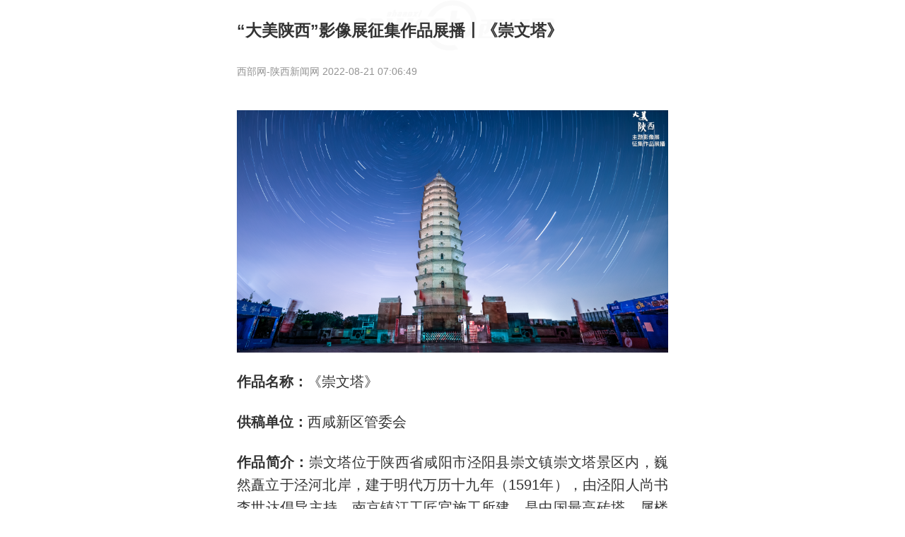

--- FILE ---
content_type: text/html; charset=utf-8
request_url: http://toutiao.cnwest.com/data/sxtt/share/news/2022/08/21/content_2354559.html
body_size: 3275
content:
<!DOCTYPE html>
<!--published at 2022-08-21 07:28:26 from toutiaoos 2.0-->
<!--published at 2022-08-21 07:28:26 from toutiaoos 2.0-->
<!--published at 2022-08-21 07:28:26 from toutiaoos 2.0-->
<html>
<head>
	<meta charset="UTF-8">
	<meta name="viewport" content="initial-scale=1.0,maximum-scale=1.0,minimum-scale=1.0,user-scalable=no,width=device-width">
	<meta name="format-detection" content="email=no">
	<meta name="format-detection" content="address=no">
	<meta name="format-detection" content="telephone=no">
	<title>“大美陕西”影像展征集作品展播丨《崇文塔》 -- 陕西头条客户端</title>
	<meta name="Keywords" content="来自陕西头条客户端">
	<meta name="Description" content="来自陕西头条客户端">
	<link rel="apple-touch-icon-precomposed" href="http://toutiao.cnwest.com/static/images/logo150.png">
	<link rel="stylesheet" href="/static/css/main20210203.css">
</head>
<body>
	<!--头部-->
	<header>
		<a href="javascript:openApp()">
			<div class="left"><img src="/static/images/logoHeader.png"></div>
			<div class="right"><img src="/static/images/downloadHeader.png"></div>
		</a>
	</header>
	
	<!--详情-->
	<article>
		<h1 class="conTit">“大美陕西”影像展征集作品展播丨《崇文塔》  </h1>
		<div class="conInfo">
			<p>西部网-陕西新闻网 2022-08-21 07:06:49</p>
		</div>
		<div class="conCon" id="conCon">
			<!--正文-->
			<p><img src='http://img.cnwest.com/a/10001/202208/19/3e4f6acbb3229b3a5d30b17c8a507f2f.png'></p><p class="text"><strong>作品名称：</strong>《崇文塔》</p><p class="text"><strong>供稿单位：</strong>西咸新区管委会</p><p class="text"><strong>作品简介：</strong>崇文塔位于陕西省咸阳市泾阳县崇文镇崇文塔景区内，巍然矗立于泾河北岸，建于明代万历十九年（1591年），由泾阳人尚书李世达倡导主持，南京镇江工匠官施工所建，是中国最高砖塔，属楼阁式砖塔，平面呈八角形，共十三层，总高度87.218米，根据八卦悬顶的古建筑原理设计，从塔下至塔顶全部用青砖修建，是全国保存最好的砖塔之一。</p><p><img src='http://img.cnwest.com/a/10001/202208/19/eb57040b404ca0848786f013f3a2023f.jpeg'></p>
			<!--正文 end-->
			
			<!--附件-->
			<ul class="attachments"></ul>
			<!--附件 end-->
		</div>
		<div class="conShadow"><img src="/static/images/doubleDown.png" class="infinite-bounce"></div>
	</article>
	
	<section class="leftoverBox">
		<div class="timeline"></div>
		<div class="viewMore" onclick="openApp()">
			<span>打开“陕西头条”阅读剩余内容<span>
		</div>
	</section>
	
	<!--点赞-->
	<!--section><div class="likeBox" onclick="openApp()"><img src="/static/images/like.png"><span id="likeNum"></span></div></section-->
	
		<!--延伸阅读-->
	<section>
		<div class="extendRead">
			<h3 class="blockTit"><a href="javascript:void(0)" data-href="/ui/preview/catalog/15331"><span></span>延伸阅读</a></h3>
			<ul class="commonList">
								<li class="picNo">
					<a href="/data/sxtt/share/news/2022/08/16/content_2347881.html">
						<p><img src="/static/images/iv_ysyd@3x.png">“大美陕西”影像展征集作品展播丨《日新月异的汉江两岸》</p>
					</a> 	 
				</li>
								<li class="picNo">
					<a href="/data/sxtt/share/news/2022/08/13/content_2344799.html">
						<p><img src="/static/images/iv_ysyd@3x.png">“大美陕西”影像展征集作品展播丨《水墨南五台》</p>
					</a> 	 
				</li>
								<li class="picNo">
					<a href="/data/sxtt/share/news/2022/08/15/content_2346489.html">
						<p><img src="/static/images/iv_ysyd@3x.png">“大美陕西”影像展征集作品展播丨《撸起袖子加油干》（组图）</p>
					</a> 	 
				</li>
							</ul>
		</div>
	</section>
		<div class="distance"></div>
	
	<!--热门评论-->
	<section class="commentBox">
		<h3 class="blockTit"><span></span>热门评论</h3>
		<div class="timeline"></div>
		<div class="viewMore" onclick="openApp()">
			<span>打开“陕西头条”查看更多热评<span>
		</div>
	</section>
	<div class="distance"></div>
	
	<!--今日要闻-->
	<section>
	<h3 class="blockTit jryw"><span></span>今日要闻<font id="curDate">2026/01/27</font></h3>
    <ul class="commonList">
            <li class="picOne">
        <a href="/data/sxtt/share/news/2026/01/27/content_2958476.html">
            <div class="right" style="background: url(http://img.cnwest.com/a/10001/202601/27/ebbba8952c1e87bb58d14e704aa5b8aa.png) no-repeat center; background-size: cover;"></div>
            <div class="left">
                <p>陕西省第十四届人民代表大会第四次会议开幕</p>
                <span>01-27 09:07</span>
            </div>
        </a> 	 
    </li>
                <li class="picOne">
        <a href="/data/sxtt/share/news/2026/01/27/content_2958571.html">
            <div class="right" style="background: url(http://img.cnwest.com/a/10001/202601/27/cd8d48eeeeecccc809d956a08189100c.png) no-repeat center; background-size: cover;"></div>
            <div class="left">
                <p>速览！一图读懂2026年陕西省政府工作报告</p>
                <span>01-27 11:30</span>
            </div>
        </a> 	 
    </li>
                <li class="picOne">
        <a href="/data/sxtt/share/news/2026/01/26/content_2958466.html">
            <div class="right" style="background: url(http://assets.toutiao.cnwest.com/data/img/2026/01/27/8zG8YijzliuhnmCvvL1n878535.png) no-repeat center; background-size: cover;"></div>
            <div class="left">
                <p>一图读懂陕西省政协常委会工作报告</p>
                <span>01-26 21:47</span>
            </div>
        </a> 	 
    </li>
                <li class="picOne">
        <a href="/data/sxtt/share/news/2026/01/26/content_2958439.html">
            <div class="right" style="background: url(http://img.cnwest.com/a/10001/202601/26/47bfb9520539adaf4be6839ea478149b.png) no-repeat center; background-size: cover;"></div>
            <div class="left">
                <p>两会vlog丨记者带你听陕西省政协委员都在热议啥？</p>
                <span>01-26 20:16</span>
            </div>
        </a> 	 
    </li>
                <li class="picOne">
        <a href="/data/sxtt/share/news/2026/01/27/content_2958468.html">
            <div class="right" style="background: url(http://img.cnwest.com/a/10001/202601/27/5a4e30892924fcd4be452f7945dbad51.png) no-repeat center; background-size: cover;"></div>
            <div class="left">
                <p>咸阳新春年货节启幕  一站式购齐营造浓厚“咸阳年味”</p>
                <span>01-27 08:54</span>
            </div>
        </a> 	 
    </li>
            </ul>
    <div class="viewMore" onclick="openApp()">
        <span>打开“陕西头条”查看更多内容<span>
    </div>
    
</section>
	
	<!--弹窗-->
	<div class="confirmBox">
		<div class="confirmCon"></div>
		<div class="confirmBtn">
			<div class="confirmHide">取消</div>
			<div class="confirmYes">确认</div>
		</div>
	</div>
	<div class="shadowBox"></div>
	
	<!--底部-->
	<footer>
		<a href="javascript:openApp()">
			<div class="left"><img src="/static/images/logoFooter.png"></div>
			<div class="right"><img src="/static/images/downloadHeader.png"></div>
		</a>
	</footer>

	<!--回顶-->
	<div id="goTop" class="goTop" style="display: none;"><img src="/static/images/top.png"></div>
	
	<script>
		//微信
		var contentID = "2354559";
		var cateID = '87';
		var wxTitle = '“大美陕西”影像展征集作品展播丨《崇文塔》';
		var wxTitleTimeline = '“大美陕西”影像展征集作品展播丨《崇文塔》';
		var wxImg = 'http://toutiao.cnwest.com/static/images/logo150.png';
		var wxDes = "来自陕西头条客户端";
		var wxUrl = window.location.href;
		
		//statistics
		var moduleSource = 'wap',
			contentTitle = '“大美陕西”影像展征集作品展播丨《崇文塔》',
			contentSourceID = '',//1361
			contentSource = '西部网-陕西新闻网',
			contentType = '图文',
			contentAuthor = '',
			publishTime = new Date('2022-08-21 07:06:49'.replace(/-/g,'/')),
			catennName = '原创',
			tagArry = [],
			reviewCount = 0,
			commentCount = 0,
			collectCount = 0,
			shareCount = 0,
			likeCount = 0;
		var smcTjCallFlag = "1";
	</script>
	<script src="/static/js/zepto.min.js" type="text/javascript"></script>
	<script src="/static/js/timeFormat.js" type="text/javascript"></script>
	<script src="/static/js/main20210203.js" type="text/javascript"></script>
	<script src="/static/js/sxttDownload.min.js" type="text/javascript"></script>
	<script src="https://res.wx.qq.com/open/js/jweixin-1.0.0.js"></script>
	<script src="http://res.cnwest.com/t/site/10001/a209bcf3e52b0593bd2c51ae47c9d6ab/assets/public2018/js/wxShare.js" type="text/javascript"></script>
	<script src="/static/js/smc-tj-function.js" type="text/javascript"></script>
	<script src="/static/js/tongji.js" type="text/javascript"></script>
</body>
</html>
<!--



--><!-- 内容已通过智能审查 Tue Jan 27 18:07:30 2026 -->

--- FILE ---
content_type: application/javascript; charset=utf-8
request_url: http://live.cnwest.com/index.php?m=wechatWebSdk&gu=http%3A//toutiao.cnwest.com/data/sxtt/share/news/2022/08/21/content_2354559.html&_=1769508265080&callback=jsonp1
body_size: 429
content:
jsonp1({"appId":"wx864ce24063af621e","nonceStr":"XzgFNOmO5sPcEiOO","timestamp":1769508266,"url":"http:\/\/toutiao.cnwest.com\/data\/sxtt\/share\/news\/2022\/08\/21\/content_2354559.html","signature":"61d9fb14266c8e6b6c7d0d4b67a364fc6b2a5ff6","rawString":"jsapi_ticket=xN-5lpdNhLiE7IEBU_UcHjC8Eug2RBNAA3vbD0Qyl7ClkQMcMGBYDbPywEnL3J0B6HfzxF_R_q07KzDj75Ve3Q&noncestr=XzgFNOmO5sPcEiOO&timestamp=1769508266&url=http:\/\/toutiao.cnwest.com\/data\/sxtt\/share\/news\/2022\/08\/21\/content_2354559.html"})

--- FILE ---
content_type: application/javascript; charset=utf-8
request_url: http://toutiao.cnwest.com/static/js/main20210203.js
body_size: 3090
content:
var $conCon = $(".conCon"),
	audioBox = $(".audioBox"),
	videoBox = $(".videoBox"),
	conShadow = $(".conShadow"),
	leftoverBox = $(".leftoverBox"),
	confirmBox = $(".confirmBox"),
	confirmCon= $(".confirmCon"),
	shadowBox = $(".shadowBox");
	
var windowHeight = $(this).height();//窗口高度
var conConHeight = $conCon.height();//内容详情高度

var ApiHost = window.location.host=='toutiao.cnwest.com'?'toutiao.cnwest.com':'172.17.17.74';
var UA = navigator.userAgent.toLowerCase(),isWechat = UA.match(/micromessenger/ig),isToutiao = UA.match(/toutiao/ig);

function audioEvt(){
	if(audioBox.length>0){
		$conCon.find('.audioBox').each(function(){
			var Audio = {
				src : $(this).children("audio").attr("src"),
				time : $(this).attr("data-time"),
				title : $(this).attr("data-title"),
				pauseBg: "http://toutiao.cnwest.com/static/images/iv_pause.png",
				palyeBg: "http://toutiao.cnwest.com/static/images/iv_play.png"
			};
			
			if(Audio.title.indexOf('.')>-1){
				Audio.title = Audio.title.substring(0,Audio.title.indexOf("."));
			}
			
			//兼容没时间
			/*var mytime = ''
			if(Audio.time != ''){
				mytime = formatSeconds(Audio.time)
			}*/
			$(this).html('<span class="icon"><img class="audioBtn" src="http://toutiao.cnwest.com/static/images/iv_pause.png"><audio src="'+Audio.src+'"></audio><time>'+Audio.time+'</time></span><span class="title">'+Audio.title+'</span>');
			
			document.getElementById("conCon").onclick = function(ev){
				var ev = ev || window.event;
				var target = ev.target || ev.srcElement;
				
				if(/*target.nodeName.toLowerCase() == "img" && */target.className == "audioBtn"){
					var A = target.nextSibling;
					if(A.paused){
						A.play();
						target.src = Audio.palyeBg;
						return
					}
					else{
						A.pause()
						target.src = Audio.pauseBg;
						return
					}
				}
			}
		});
	}
}

function videoEvt(){
	if(videoBox.length>0){
		$conCon.find('.videoBox video').each(function(e){
			var video = $(this)[0]
			
			video.addEventListener("loadedmetadata",function(e){
				var width = e.target.videoWidth;
				var height = e.target.videoHeight;
				if(height > width){
					$(this).attr("isVerticalscreen","1")
					$(this).removeAttr("playsinline");//ios
				}
			});
		});
		
		$('.videoBox video').on('play',function(){
			if($(this).attr("isVerticalscreen") == "1"){
				var element = $(this)[0]
			
				if(element.requestFullScreen) {
					element.requestFullScreen(); 
				} else if(element.mozRequestFullScreen) {
					element.mozRequestFullScreen(); 
				} else if(element.webkitRequestFullScreen) {
					element.webkitRequestFullScreen(); //android wechat
				}
			}
		});
		
		/*播放控制*/
		$(".videoBtn").click(function(){
			$(this).siblings("video").attr("controls","controls");
			$(this).siblings("video")[0].play();
			$(this).hide();
		})
	}
}

function goTopEvent(){
	var goTop = $("#goTop");
	$(window).scroll(function(){
		if($(window).scrollTop() > $(window).height()){goTop.show()}
		else{goTop.hide()}
	});
	goTop.click(function(){$(window).scrollTop(0)});
}

function TTAttachEvent(){
	if(typeof contentID !== "undefined"){
		$.get("http://"+ApiHost+"/api/v2/news/attachments/"+contentID,function(data){
			if (data.code && data.code == 101) {
				var node = '';
				var num  = '0';//没有下载显示0
				
				if(data.data.newsAttachmentList.length != 0){
					for(var i=0;i<data.data.newsAttachmentList.length;i++){
						if(data.data.newsAttachmentList[i].nums!=''){
							num = data.data.newsAttachmentList[i].nums
						}
						
						node += '<li id="'+data.data.newsAttachmentList[i].id+'"><i class="icon-filetype icon-filetype-txt"></i><a class="attach-download" href="'+data.data.newsAttachmentList[i].url+'">'+data.data.newsAttachmentList[i].name+'.'+data.data.newsAttachmentList[i].ext+'<span>（下载次数：'+num+'）</span></a></li>'
					}
					$(".attachments").html(node).show();
				}
			} else {
				console.log(data.msg);
			}
		});
	}
}

function commentEvt(){
	if(typeof contentID !== "undefined"){
		$.getJSON("http://"+ApiHost+"/sxtoutiao/getNewsCommentListV2?newsId="+contentID+"&size=3",function(data){
			if (data.code && data.code == 101) {
				var node = '';
				if(data.data.length != 0){
					for(var i=0;i<data.data.length;i++){
						var date = new Date(data.data[i].createTime.replace(/-/g,'/')).getTime(); 
						var myTime = geMyTime(date/1000,5)
						
						node += '<div class="timelineDiv" id="'+data.data[i].id+'"><img class="timelineFlag" src="'+data.data[i].facePicurl+'"><div class="event_con"><p class="time">'+data.data[i].nickname+'<span>'+myTime+'</span></p><p>'+data.data[i].comContent+'</p></div><div class="replyBox" onclick="openApp()"><img src="http://toutiao.cnwest.com/static/images/reply.png">回复</div><div class="line"></div></div>'
					}
					$(".commentBox .timeline").html(node);
				}else{
					$(".commentBox").hide().next().hide();
				}
			} else {
				console.log(data.msg);
			}
		});
	}else{
		$(".commentBox").hide().next().hide();
	}
}

function ImageEvt(){
	var imgList = [];
	$(".conCon p img").each(function(){
		if(!($(this).is('.audioBtn,.videoBtn') )){
			var imgs = $(this).attr("src");
			if(!imgList.includes(imgs)){
				imgList.push(imgs);
			}
		}
		
	})
	
	var UA = navigator.userAgent.toLowerCase(),isWeixin = UA.match(/micromessenger/ig);
	if(isWeixin){
		$(".conCon").on('click',"img",function(e){
			e.stopPropagation();
			var isLinkImg = $(this).parent().is('a');//带链接图片
			if(!($(this).is('.audioBtn,.videoBtn')||isLinkImg) ){
				var nowImgUrl= $(this).attr('src');
				WeixinJSBridge.invoke("imagePreview",{
					"urls":imgList,     // 需要预览的图片http链接列表
					"current":nowImgUrl // 当前显示图片的http链接
				});
			}
		});
	}
}

function getInteractionNum(){
	$.getJSON("http://"+ApiHost+"/sxtoutiao/newsLikeNum?newsId="+contentID,function(data){
		$("#likeNum").html(data.data.like_num)
		
		if(data.data.browse_num != ""){
			var $browse_num = $("#browse_num");
			if($browse_num.length>0){
				 $browse_num.html(data.data.browse_num+"阅读")
			}
		}
	});
}

function viewMoreEvt(){
	if(conConHeight > windowHeight*1.2){
		$conCon.css("height",windowHeight)
		conShadow.show();
		leftoverBox.show();
	}
	
	conShadow.click(function(){
		//询问弹框
		confirmBox.show();
		confirmCon.html("使用陕西头条阅读全文，体验更佳！")
		shadowBox.show();
	});
	
	//忽略询问弹框
	$(".confirmHide").click(function(){
		confirmBox.hide();
		shadowBox.hide();
		$conCon.css("height","auto")
		conShadow.hide();
		leftoverBox.hide();
	});
	
	//
	$(".confirmYes").click(function(){
		openApp();
		confirmBox.hide();
		shadowBox.hide();
		$conCon.css("height","auto")
		conShadow.hide();
		leftoverBox.hide();
	});
}

function statisticEvt(){
	var platForm = 0;
	var cateIDNew = "0";//兼容没有cateid的旧页面 
	if(typeof cateID != "undefined"){cateIDNew = cateID}
		
	if (isIos) {
		platForm = "ios-share-"+cateIDNew;
	}else if(isAndroid){
		platForm = "android-share-"+cateIDNew;
	}else{
		platForm = "pc-share-"+cateIDNew;
	}
	
	var postData = {
		newsId : contentID,
		userId : 0,
		platform : platForm,
		deviceId : 0,
		appVersions : 0
	}

	$.post("http://toutiao.cnwest.com/sxtoutiao/addNewsStatistics",postData,function(result){
		//console.log(result);
	 });
	
}

$(document).ready(function() {	
	//viewMoreEvt();
	audioEvt();
	videoEvt();
	goTopEvent();
	TTAttachEvent();//获取附件
	commentEvt();
	ImageEvt();
	getInteractionNum();
	statisticEvt();
	
	if(isWechat){
		$('header,footer,.viewMore').show();
	}
})

--- FILE ---
content_type: application/javascript; charset=utf-8
request_url: http://toutiao.cnwest.com/static/js/tongji.js
body_size: 240
content:
//百度统计
var _hmt=_hmt||[];(function(){var hm=document.createElement("script");hm.src="https://hm.baidu.com/hm.js?1fc403de6187ac32411889dfd189f3e2";var s=document.getElementsByTagName("script")[0];s.parentNode.insertBefore(hm,s);})();